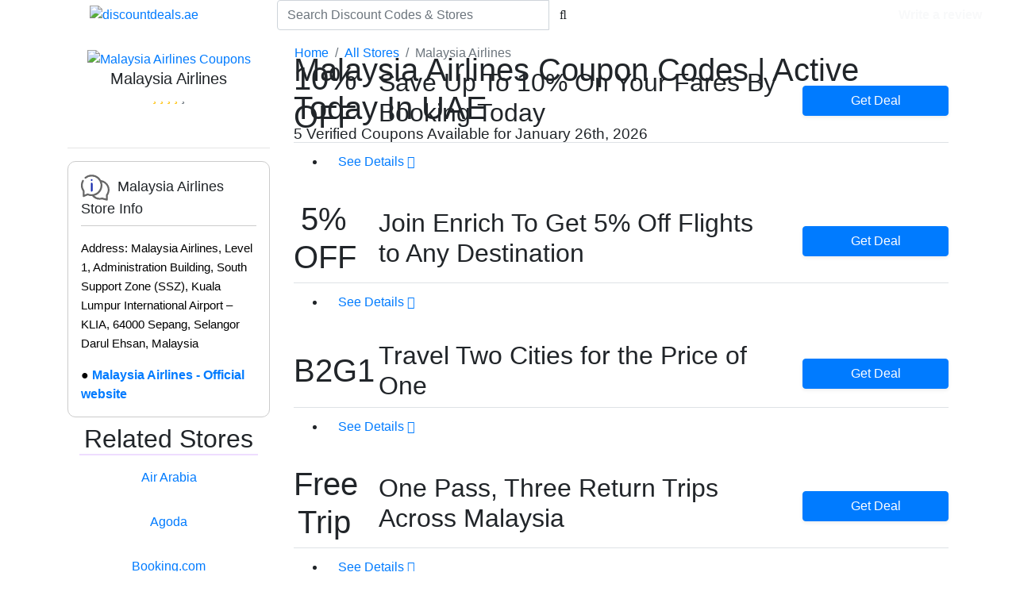

--- FILE ---
content_type: text/html; charset=UTF-8
request_url: https://www.discountdeals.ae/malaysiaairlines
body_size: 10342
content:
<!DOCTYPE html>
<html lang="en" dir="ltr">
    <head>
        <meta charset="utf-8">
        <meta http-equiv="X-UA-Compatible" content="IE=edge">
        <meta http-equiv="Content-Type" content="text/html; charset=UTF-8">
        <meta name="viewport" content="width=device-width, initial-scale=1.0, minimum-scale=1.0, maximum-scale=2.0" />
        <meta name="robots" content="index, follow" />
        
                                                        <meta name="verify-admitad" content="1391e83a6b">
                                                
            <meta name="description" content="Save up to 10% today with 5 verified Malaysia Airlines discount codes, hand-tested for discounts on flight tickets.">
    <meta name="keywords" content="Discount codes, Coupon codes, Promo codes, Voucher Codes, deals, offers">
        
                        <meta property="og:title" content="Malaysia Airlines Promo Code January 2026 | 10% Off" />
    <meta property="og:url" content="https://www.discountdeals.ae/malaysiaairlines" />
    <meta property="og:type" content="website" />
    <meta property="og:description" content="Save up to 10% today with 5 verified Malaysia Airlines discount codes, hand-tested for discounts on flight tickets.">
    <meta property="og:image" content="https://www.discountdeals.ae/uploads/images/r/Malaysia-airlines-1703602805.jpg">
    <meta property="og:site_name" content="discountdeals.ae">
    <meta property="og:image:width" content="1200">
    <meta property="og:image:height" content="628">

    <meta name="twitter:title" content="Malaysia Airlines Promo Code January 2026 | 10% Off">
    <meta name="twitter:description" content="Save up to 10% today with 5 verified Malaysia Airlines discount codes, hand-tested for discounts on flight tickets.">
    <meta name="twitter:image" content="https://www.discountdeals.ae/uploads/images/r/Malaysia-airlines-1703602805.jpg">
    <meta name="twitter:card" content="summary_large_image">
    <meta name="twitter:image:alt" content="Malaysia Airlines">

<script type="application/ld+json">
{
    "@context": "https://schema.org",
    "@type": "WebPage",
    "name": "Malaysia Airlines Coupon Codes, Offers & Discounts",
    "description": "Save up to 10% today with 5 verified Malaysia Airlines discount codes, hand-tested for discounts on flight tickets.",
    "url": "https://www.discountdeals.ae/malaysiaairlines"
}
</script>

    <style>
    .space_btm{
        margin-bottom:-40px;
    }
        @media (min-width: 768px) 
        {
            .postition-adjustment 
            {
                position: relative;
                top: -85px;
            }
            .mobile-view {
                display: none !important;
            }
               .space_btm{
        margin-bottom:0;
    }
        }
        @media (max-width: 767px) {
            .desktop-view {
                display: none !important;
            }
            .mobile-view {
                display: block !important;
            }
            .breadcrumb {
                top:5px !important;
                left:10px !important;
                z-index:0;
            }
            .bread_cont{
                margin-top:0 !important;
            }
               .space_btm{
        margin-bottom:0 !important;
    }
        }
        @media  only screen and (min-width: 992px) {
            .desktop-only-adjustment {
                margin-top: -10px !important;
            }
        }

        .info-card {
            border: 1px solid #ccc;
            border-radius: 10px;
            padding: 20px;
            max-width: 350px;
        }
        .info-header {
            display: flex;
            align-items: center;
            justify-content: flex-start; /* Keeps text aligned to the left */
            border-bottom: 1px solid #ccc;
            padding-bottom: 10px;
            margin-bottom: 15px;
        }
        .info-header h3:before {
            content: "";
            display: inline-block;
            width: 36px; /* Adjust size to fit your design */
            height: 33px; /* Adjust size to fit your design */
            background-image: url('data:image/svg+xml;charset=utf-8,%3Csvg xmlns="http://www.w3.org/2000/svg" width="36" height="33" fill="none"%3E%3Cpath fill="%23666" d="M25.245 6.987a13.5 13.5 0 0 0-20.34-3.78 1.126 1.126 0 0 0 1.44 1.733 11.25 11.25 0 1 1 2.576 18.979 1.13 1.13 0 0 0-.888 0L4.5 25.415c0-5.096.068-4.939-.202-5.333a11.25 11.25 0 0 1-.822-11.576 1.125 1.125 0 1 0-2.002-1.012 13.5 13.5 0 0 0 .776 13.59v6.04a1.125 1.125 0 0 0 1.564 1.036l4.657-1.991a13.2 13.2 0 0 0 5.625.922 12.38 12.38 0 0 0 12.375 4.196l5.884 1.463a1.126 1.126 0 0 0 1.395-1.125V26.36a12.375 12.375 0 0 0-8.505-19.373m6.48 18.327a1.13 1.13 0 0 0-.225.675v4.207c-5.062-1.237-4.916-1.26-5.299-1.125a10.12 10.12 0 0 1-9.405-2.351 13.5 13.5 0 0 0 9.552-17.224 10.126 10.126 0 0 1 5.377 15.818"/%3E%3Cpath fill="%23172BAE" d="M13.5 21.5a1.125 1.125 0 0 1-1.125-1.125v-9a1.125 1.125 0 1 1 2.25 0v9A1.125 1.125 0 0 1 13.5 21.5M13.5 8a1.125 1.125 0 1 1 0-2.25 1.125 1.125 0 0 1 0 2.25"/%3E%3C/svg%3E');
            background-size: cover;
            margin-right: 10px; /* Adjust spacing */
            vertical-align: middle;
        }
        .info-header i {
            font-size: 24px;
            margin-right: 10px;
        }
        .info-header h3 {
            font-size: 18px;
            margin: 0;
        }
        .contact-info {
            font-size: 16px;
            margin-bottom: 10px;
        }
        .website-link {
            font-weight: bold;
        }
        .website-link::before {
            content: '● ';
            color: black;
            font-weight: bold;
        }

    </style>
        
        <meta name="csrf-token" content="qSzsDnsqkblUnFyhuDqXwnrUkqRgSkQT1rKqQ0kX">

            <title>Malaysia Airlines Promo Code January 2026 | 10% Off</title>

        <link rel="canonical" href="https://www.discountdeals.ae/malaysiaairlines" />
        <meta property="tag" content="progressive-web-apps">
        <meta name="theme-color" content="#51087E">
        <link rel="manifest" href="https://www.discountdeals.ae/manifest.webmanifest">
        <link async rel="shortcut icon" type="image/ico" href="https://www.discountdeals.ae/favicon.ico" />
        <link async rel="apple-touch-icon" type="image/png" href="https://www.discountdeals.ae/favicon.ico" />
        <link rel="icon" href="https://www.discountdeals.ae/favicon.ico">
        <link rel="preconnect" href="https://fonts.googleapis.com">
        <link rel="preconnect" href="https://fonts.gstatic.com">
        <link rel="preconnect" href="https://unpkg.com">
        <link rel="preconnect" href="">
        <link rel="preconnect" href="https://onesignal.com">
        <link rel="preconnect" href="https://cdn.onesignal.com">
        <link rel="preconnect" href="https://www.googletagmanager.com">
        <link rel="preconnect" href="https://www.google-analytics.com">
        <link rel="preconnect" href="https://connect.facebook.net">
        <link rel="preconnect" href="https://ajax.cloudflare.com/">
        <link rel="preconnect" href="https://static.cloudflareinsights.com/">

        <style>
            :root {
                --base: #51087E;
                --base-light: #ba84db;
            }
                    .loading {
    background: none !important;
    opacity: 0 !important;
 
}
.breadcrumb{
    background:none !important;
}
    .space_btm{
        margin-bottom:-100px;
    }
    
        /* Hide the mobile search form and menu by default */
        #mobileSearchForm, #mobileMenu {
            display: none;
        }
        
        /* Adjust the mobile navbar to align the logo in the center */
        .navbar .col-4 {
            display: flex;
            align-items: center;
            justify-content: center;
        }

        @media  only screen and (min-width: 992px) {
            #mobileSearchForm {
                display: block;
            }
        }
        </style>

        <link async href='https://fonts.googleapis.com/css?family=Source+Sans+Pro:300,400,400italic,600,700,900' rel='stylesheet' type='text/css'>

        <link async rel="stylesheet" href="https://www.discountdeals.ae/vendors_site/css/bundle.min.css">
                
        <link rel="stylesheet" href="https://unpkg.com/swiper@6.5.9/swiper-bundle.min.css" />
        <link async rel="stylesheet" href="https://www.discountdeals.ae/vendors_site/style.css?v=1.2">

        <!--[if lt IE 9]>
            <script src="https://oss.maxcdn.com/libs/html5shiv/3.7.0/html5shiv.js"></script>
            <script src="https://oss.maxcdn.com/libs/respond.js/1.4.2/respond.min.js"></script>
        <![endif]-->
        <script async src="https://www.googletagmanager.com/gtag/js?id=G-RMYKW5Z7G3"></script>
            <script>
            window.dataLayer = window.dataLayer || [];
            function gtag(){dataLayer.push(arguments);}
            gtag('js', new Date());
            
            gtag('config', 'G-RMYKW5Z7G3');
            </script>
                        
                   <script src="https://code.jquery.com/jquery-3.5.1.slim.min.js"></script>
    <script src="https://cdn.jsdelivr.net/npm/@popperjs/core@2.9.3/dist/umd/popper.min.js"></script>

    </head>
    <body site-mode="development">

                                                
        <!--<noscript><img height="1" width="1" style="display:none" src="https://www.facebook.com/tr?id=&ev=PageView&noscript=1"/></noscript>-->
        <noscript><iframe src="https://www.googletagmanager.com/ns.html?id=G-RMYKW5Z7G3" height="0" width="0" style="display:none;visibility:hidden"></iframe></noscript>

        <script>
            var siteURL = "https://www.discountdeals.ae";
            var siteApiURL = "https://www.discountdeals.ae/api";
            var siteKey = "6fed56f812c49895e899222b503cf62d";
            var isMobile = "";
            var siteName = "discountdeals.ae";
        </script>

        <div class="loading"></div>

                    <nav class="navbar sticky-top navbar-light bg-custom py-0">
                <div class="container-fluid px-0">
                    <div class="row align-items-center w-100 mx-auto mx-sm-0" style="padding-left: 12px;padding-right: 12px;">
                        <div class="col-2 text-left d-md-none px-0">
                            <!-- Search Button for Mobile -->
                            <button class="btn btn-light" id="searchBtn"><i class="fa fa-search"></i></button>
                        </div>
                        <div class="col-md-3 col-8 text-center px-0">
                            <!-- Logo Centered on Mobile -->
                            <a href="https://www.discountdeals.ae">
                                <img class='img-fluid rounded my-1' height='auto' width='150px' src='https://www.discountdeals.ae//vendors_site/images/logo-4.png?v=1.2' title='discountdeals.ae' alt='discountdeals.ae' />
                            </a>
                        </div>
                        <div class="col-2 text-right d-md-none px-0">
                            <!-- Hamburger Menu Icon for Mobile -->
                            <button class="btn btn-light" id="menuBtn"><i class="fa fa-bars"></i></button>
                        </div>
            
                        <!-- Search Form and Menu for Desktop -->
                        <div class="col-md-4 col-12" id="mobileSearchForm">
                            <form class="search-form my-2 my-sm-0" autocomplete="off">
                                <div class="input-group">
                                    <input id="typeahead" type="text" class="form-control" placeholder="Search Discount Codes &amp; Stores" name="company">
                                    <span class="input-group-btn">
                                        <button class="btn btn-default" type="submit"><i class="fa fa-search"></i></button>
                                    </span>
                                </div>
                            </form>
                        </div>
                        <div class="col-md-5 col-12 d-none d-md-block">
                            <ul class="list-inline text-sm-right text-center m-3 m-sm-0">
                                <!-- Menu items as before -->
                                                                                                            <li class="list-inline-item dropdown">
                                                                                            <a class="text-white nav-link p-0 font-weight-bold" href="https://discountdeals.ae/stores">
                                                    Stores
                                                </a>
                                                                                    </li>
                                                                            <li class="list-inline-item dropdown">
                                                                                            <a class="text-white nav-link p-0 font-weight-bold" href="https://www.discountdeals.ae/cat">
                                                    Categories
                                                </a>
                                                                                    </li>
                                                                                                    <li class="list-inline-item">
                                    <a class="text-light nav-link p-0 font-weight-bold user-rate" href="#">
                                        Write a review
                                    </a>
                                </li> 
                                                                    <!--<li class="list-inline-item">-->
                                    <!--    <a href="https://www.discountdeals.ae/admin/login" class="text-light border rounded p-2">-->
                                    <!--        <i class="fa fa-user-circle"></i>-->
                                    <!--        Login-->
                                    <!--    </a>-->
                                    <!--</li>-->
                                                            </ul>
                        </div>
                    </div>
                </div>
            
                <!-- Hidden Search Form and Menu for Mobile -->
                <div class="container d-md-none justify-content-center">
                    <ul id="mobileMenu" class="list-inline text-center m-3" style="display: none;">
                        <!-- Mobile Menu Items -->
                                                                                                            <li class="list-inline-item dropdown">
                                                                                            <a class="text-white nav-link p-0 font-weight-bold" href="https://discountdeals.ae/stores">
                                                    Stores
                                                </a>
                                                                                    </li>
                                                                            <li class="list-inline-item dropdown">
                                                                                            <a class="text-white nav-link p-0 font-weight-bold" href="https://www.discountdeals.ae/cat">
                                                    Categories
                                                </a>
                                                                                    </li>
                                                                                                    <li class="list-inline-item">
                                    <a class="text-light nav-link p-0 font-weight-bold user-rate" href="#">
                                        Write a review
                                    </a>
                                </li> 
                                                                    <!--<li class="list-inline-item">-->
                                    <!--    <a href="https://www.discountdeals.ae/admin/login" class="text-light border rounded p-2">-->
                                    <!--        <i class="fa fa-user-circle"></i>-->
                                    <!--        Login-->
                                    <!--    </a>-->
                                    <!--</li>-->
                                                    </ul>
                </div>
            </nav>
        
               <section class=""> 
        <div class="container bread_cont" style="margin-top:-40px">
            <ol class="breadcrumb m-0" style="position:relative; top:45px; left:270px; z-index:900; width:75%">
                <li class="breadcrumb-item"><a href="https://www.discountdeals.ae">Home</a></li>
                <li class="breadcrumb-item"><a href="https://www.discountdeals.ae/stores">All Stores</a></li>
                <li class="breadcrumb-item active">Malaysia Airlines</li>
            </ol>
        </div>
    </section>
<div class="section section2 wb">

    <div class="container">
        
        <div class="row">
            <div class="col-md-12">

                <div class="row py-2 voucher-header">
                    
                    <div class="col-md-3 col-12 order-1 order-sm-1 pt-2">

                        <div class="row text-center">

                            <div class="col-12">
                                
                                                                    <a  id="company-link" data-link="aHR0cHM6Ly93d3cubWFsYXlzaWFhaXJsaW5lcy5jb20vdXMvZW4vaG9tZS5odG1s" rel="nofollow" class="redlink d-block text-center" target="_blank" >
                                                                    <img class='img-fluid lazy' height='150' width='150' data-src='https://www.discountdeals.ae//uploads/images/r/Malaysia-airlines-1703602805.jpg?v=1.2' src='https://www.discountdeals.ae//vendors_site/images/lazy.svg?v=1.2' title='Malaysia Airlines Coupons' alt='Malaysia Airlines Coupons' />
                                </a>


                                <h5 class="m-0 p-0">Malaysia Airlines</h5>

                               
                                <a href="javascript:void(0)" class="user-rate">
                                   
                                                                                                                         <i class="fa fa-star text-warning"></i>
                                                                                                                                                                 <i class="fa fa-star text-warning"></i>
                                                                                                                                                                 <i class="fa fa-star text-warning"></i>
                                                                                                                                                                 <i class="fa fa-star text-warning"></i>
                                                                                                                                                                <i class="fa fa-star text-muted"></i>
                                                                                                            </a>

                            </div>

                        </div>

                    </div>

                    <div class="col-md-9 col-12 order-3 order-sm-2" >

                        <div class="row">

                            <div class="col-12">
                                <h1 style="padding-top:10px">Malaysia Airlines Coupon Codes | Active Today In UAE</h1>
                                                                    <h2 class="voucher h2" style="margin: -10px 0 !important;font-size:19px">
                                        5 Verified Coupons Available for
                                        January 26th, 2026
                                    </h2>
                                                            </div>

                        </div>

                    </div>


                    <div class="col-md-3 col-12 order-2 order-sm-3 desktop-view">
                        
                        <hr>
                                                    <div class="col-xs-12">
                                <div class="info-card p-3">
                                    <div class="info-header">
                                        <h3>Malaysia Airlines Store Info</h3>
                                    </div>
                                    <div class="contact-info">
                                        <p><p><span style="font-size:11pt"><span style="font-family:Arial,sans-serif"><span style="color:#000000">Address: Malaysia Airlines,&nbsp;Level 1, Administration Building, South Support Zone (SSZ), Kuala Lumpur International Airport &ndash; KLIA, 64000 Sepang, Selangor Darul Ehsan, Malaysia</span></span></span></p></p>
                                    </div>
                                                                            <a href="javascript:void(0);" 
                                           data-link="https://www.malaysiaairlines.com/us/en/home.html" 
                                           rel="nofollow" 
                                           class="d-block website-link text-decoration-none" 
                                           id="company-link-2">
                                           Malaysia Airlines - Official website 
                                        </a>
                                    
                                        <script>
                                            document.getElementById('company-link-2').addEventListener('click', function () {
                                                const url = this.getAttribute('data-link');
                                                if (url) {
                                                    window.open(url, '_blank');
                                                }
                                            });
                                        </script>
                                    
                                </div>
                          </div>
                        
                       
                                <div class="col-12 pt-2">
        <div class="panel-group company-panel" role="tablist" aria-multiselectable="true">
            <div class="panel panel-default pb-3">
                <h4 class="panel-heading h2 mt-0" style="text-align:center; border-bottom:2px solid #eeddff;">Related Stores</h4>
                <div class="row justify-content-center">
                                        <div class="col-12 my-2 d-flex justify-content-center">
                        <ul class="list-unstyled text-center">
                            <li>
                                <a href="https://www.discountdeals.ae/airarabia">
                                    Air Arabia
                                </a>
                            </li>
                        </ul>
                    </div>
                                        <div class="col-12 my-2 d-flex justify-content-center">
                        <ul class="list-unstyled text-center">
                            <li>
                                <a href="https://www.discountdeals.ae/agoda-uae">
                                    Agoda
                                </a>
                            </li>
                        </ul>
                    </div>
                                        <div class="col-12 my-2 d-flex justify-content-center">
                        <ul class="list-unstyled text-center">
                            <li>
                                <a href="https://www.discountdeals.ae/booking.com">
                                    Booking.com
                                </a>
                            </li>
                        </ul>
                    </div>
                                        <div class="col-12 my-2 d-flex justify-content-center">
                        <ul class="list-unstyled text-center">
                            <li>
                                <a href="https://www.discountdeals.ae/etihadairways">
                                    Etihad Airways
                                </a>
                            </li>
                        </ul>
                    </div>
                                        <div class="col-12 my-2 d-flex justify-content-center">
                        <ul class="list-unstyled text-center">
                            <li>
                                <a href="https://www.discountdeals.ae/qatarairways">
                                    Qatar Airways
                                </a>
                            </li>
                        </ul>
                    </div>
                                        <div class="col-12 my-2 d-flex justify-content-center">
                        <ul class="list-unstyled text-center">
                            <li>
                                <a href="https://www.discountdeals.ae/dnatatravel">
                                    Dnata Travel
                                </a>
                            </li>
                        </ul>
                    </div>
                                        <div class="col-12 my-2 d-flex justify-content-center">
                        <ul class="list-unstyled text-center">
                            <li>
                                <a href="https://www.discountdeals.ae/flyingcup">
                                    Flying Cup
                                </a>
                            </li>
                        </ul>
                    </div>
                                        <div class="col-12 my-2 d-flex justify-content-center">
                        <ul class="list-unstyled text-center">
                            <li>
                                <a href="https://www.discountdeals.ae/egyptair">
                                    EGYPTAIR
                                </a>
                            </li>
                        </ul>
                    </div>
                                        <div class="col-12 my-2 d-flex justify-content-center">
                        <ul class="list-unstyled text-center">
                            <li>
                                <a href="https://www.discountdeals.ae/tiqets">
                                    Tiqets
                                </a>
                            </li>
                        </ul>
                    </div>
                                        <div class="col-12 my-2 d-flex justify-content-center">
                        <ul class="list-unstyled text-center">
                            <li>
                                <a href="https://www.discountdeals.ae/airalo">
                                    Airalo
                                </a>
                            </li>
                        </ul>
                    </div>
                                    </div>
            </div>
        </div>
    </div>
        
                    </div>
                    <div class="col-md-3 col-12 order-2 order-sm-3 mobile-view pt-2">
                       
                                                    <div class="col-12">
                                <div class="info-card p-3">
                                    <div class="info-header">
                                        <h3>Malaysia Airlines Store Info</h3>
                                    </div>
                                    <div class="contact-info">
                                        <p><p><span style="font-size:11pt"><span style="font-family:Arial,sans-serif"><span style="color:#000000">Address: Malaysia Airlines,&nbsp;Level 1, Administration Building, South Support Zone (SSZ), Kuala Lumpur International Airport &ndash; KLIA, 64000 Sepang, Selangor Darul Ehsan, Malaysia</span></span></span></p></p>
                                    </div>
                                                                            <a id="company-link-2" data-link="aHR0cHM6Ly93d3cubWFsYXlzaWFhaXJsaW5lcy5jb20vdXMvZW4vaG9tZS5odG1s" 
                                           rel="nofollow" class="d-block website-link text-decoration-none" target="_blank">
                                           Malaysia Airlines - Official website
                                        </a>
                                                                    </div>
                            </div>
                                                
                    </div>
                    <div class="col-md-3 col-12 order-5 order-sm-3 mobile-view">
                       
                                <div class="col-12 pt-2">
        <div class="panel-group company-panel" role="tablist" aria-multiselectable="true">
            <div class="panel panel-default pb-3">
                <h4 class="panel-heading h2 mt-0" style="text-align:center; border-bottom:2px solid #eeddff;">Related Stores</h4>
                <div class="row justify-content-center">
                                        <div class="col-12 my-2 d-flex justify-content-center">
                        <ul class="list-unstyled text-center">
                            <li>
                                <a href="https://www.discountdeals.ae/airarabia">
                                    Air Arabia
                                </a>
                            </li>
                        </ul>
                    </div>
                                        <div class="col-12 my-2 d-flex justify-content-center">
                        <ul class="list-unstyled text-center">
                            <li>
                                <a href="https://www.discountdeals.ae/agoda-uae">
                                    Agoda
                                </a>
                            </li>
                        </ul>
                    </div>
                                        <div class="col-12 my-2 d-flex justify-content-center">
                        <ul class="list-unstyled text-center">
                            <li>
                                <a href="https://www.discountdeals.ae/booking.com">
                                    Booking.com
                                </a>
                            </li>
                        </ul>
                    </div>
                                        <div class="col-12 my-2 d-flex justify-content-center">
                        <ul class="list-unstyled text-center">
                            <li>
                                <a href="https://www.discountdeals.ae/etihadairways">
                                    Etihad Airways
                                </a>
                            </li>
                        </ul>
                    </div>
                                        <div class="col-12 my-2 d-flex justify-content-center">
                        <ul class="list-unstyled text-center">
                            <li>
                                <a href="https://www.discountdeals.ae/qatarairways">
                                    Qatar Airways
                                </a>
                            </li>
                        </ul>
                    </div>
                                        <div class="col-12 my-2 d-flex justify-content-center">
                        <ul class="list-unstyled text-center">
                            <li>
                                <a href="https://www.discountdeals.ae/dnatatravel">
                                    Dnata Travel
                                </a>
                            </li>
                        </ul>
                    </div>
                                        <div class="col-12 my-2 d-flex justify-content-center">
                        <ul class="list-unstyled text-center">
                            <li>
                                <a href="https://www.discountdeals.ae/flyingcup">
                                    Flying Cup
                                </a>
                            </li>
                        </ul>
                    </div>
                                        <div class="col-12 my-2 d-flex justify-content-center">
                        <ul class="list-unstyled text-center">
                            <li>
                                <a href="https://www.discountdeals.ae/egyptair">
                                    EGYPTAIR
                                </a>
                            </li>
                        </ul>
                    </div>
                                        <div class="col-12 my-2 d-flex justify-content-center">
                        <ul class="list-unstyled text-center">
                            <li>
                                <a href="https://www.discountdeals.ae/tiqets">
                                    Tiqets
                                </a>
                            </li>
                        </ul>
                    </div>
                                        <div class="col-12 my-2 d-flex justify-content-center">
                        <ul class="list-unstyled text-center">
                            <li>
                                <a href="https://www.discountdeals.ae/airalo">
                                    Airalo
                                </a>
                            </li>
                        </ul>
                    </div>
                                    </div>
            </div>
        </div>
    </div>
                            </div>
                    <div class="col-md-9 col-12 order-4 order-sm-4 postition-adjustment pb-2 space_btm desktop-only-adjustment " >

                        <div class="row">

                                <div class="col-12">
        
        
        
                
        
        
        
        <div class="mb-2">
            <div class="swiper-slide ">
    <div class="coupon-wrapper coupon-list ">
        <div class="row align-items-center">
            <div class="col-12 col-sm-9">
                <div class="row align-items-center">
                    <div class="col-sm-2 col-12">
                        <div class="h1 text-center text-color__custom">10% OFF</div>
                    </div>
                    <div class="col-sm-10 col-12">
                                                <h2 class="voucher h2" title="Save Up To 10% On Your Fares By Booking Today">Save Up To 10% On Your Fares By Booking Today</h2>
                    </div>
                </div>
            </div>
            <div class="col-12 col-sm-3">
                <div class="row justify-content-between">
                    <div class="col-12" data-toggle="voucher" data-target="4828" data-link="aHR0cHM6Ly93d3cubWFsYXlzaWFhaXJsaW5lcy5jb20vdXMvZW4vaG9tZS5odG1s" data-ex-link="aHR0cHM6Ly93d3cuZGlzY291bnRkZWFscy5hZS9tYWxheXNpYWFpcmxpbmVzL21hbGF5c2lhYWlybGluZXMjNDgyOA==">
                        <a id="voucher-link"
                            href="#" 
                            data-clipboard-text=""
                            data-clipboard-tooltip="true" 
                            class="code-link btn btn-primary btn-block clipboard-text shadow-sm"
                        >
                                                            Get Deal
                                                    </a>
                    </div>
                                    </div>
            </div>
        </div>
        <div class="row">
            <div class="col-12">
                <ul class="coupon-links border-top"> 
                    <li class="py-1">
                        <a class="nav-link" href="#" data-toggle="collapse" data-target="#collapse4828">
                            See Details <i class="fa fa-chevron-down"></i>
                        </a>
                    </li> 
                </ul>
            </div>
            <div class="col-12">
                <div id="collapse4828" class="company-description-block collapse rounded">
                    <div class="company-description border-top mt-2"><p>Book you flight with&nbsp;Malaysia Airlines and get up to 10% off. This offer can be redeem on selected flights and subject to change.&nbsp;</p></div>
                </div>
            </div> 
        </div>
    </div>
</div>

    
<script>
document.addEventListener("DOMContentLoaded", function() {
    // Function to remove the segment after the base URL up to the next slash
    function removeSegmentAfterBase(url, base) {
        let regex = new RegExp(`(${base}[^/]+/)`, "g");
        return url.replace(regex, base);
    }

    // Example: base URL to remove the segment after
    let baseUrl = "https://www.discountdeals.ae/";

    // Get all <a> elements on the page
    let links = document.querySelectorAll("a");

    // Loop through each link and modify the href attribute
    links.forEach(link => {
        let originalUrl = link.getAttribute("href");
        if (originalUrl && originalUrl.startsWith(baseUrl)) {
            let modifiedUrl = removeSegmentAfterBase(originalUrl, baseUrl);
            link.setAttribute("href", modifiedUrl);
        }
    });
});
</script>        </div>

        
        
        
        
        <div class="mb-2">
            <div class="swiper-slide ">
    <div class="coupon-wrapper coupon-list ">
        <div class="row align-items-center">
            <div class="col-12 col-sm-9">
                <div class="row align-items-center">
                    <div class="col-sm-2 col-12">
                        <div class="h1 text-center text-color__custom">5% OFF</div>
                    </div>
                    <div class="col-sm-10 col-12">
                                                <h2 class="voucher h2" title="Join Enrich To Get 5% Off Flights to Any Destination">Join Enrich To Get 5% Off Flights to Any Destination</h2>
                    </div>
                </div>
            </div>
            <div class="col-12 col-sm-3">
                <div class="row justify-content-between">
                    <div class="col-12" data-toggle="voucher" data-target="4137" data-link="aHR0cHM6Ly9nby51cnRyYWNraW5nbGluay5jb20vYWZmX2M/b2ZmZXJfaWQ9MTc4NSZhZmZfaWQ9NDU4MTg=" data-ex-link="aHR0cHM6Ly93d3cuZGlzY291bnRkZWFscy5hZS9tYWxheXNpYWFpcmxpbmVzL21hbGF5c2lhYWlybGluZXMjNDEzNw==">
                        <a id="voucher-link"
                            href="#" 
                            data-clipboard-text=""
                            data-clipboard-tooltip="true" 
                            class="code-link btn btn-primary btn-block clipboard-text shadow-sm"
                        >
                                                            Get Deal
                                                    </a>
                    </div>
                                    </div>
            </div>
        </div>
        <div class="row">
            <div class="col-12">
                <ul class="coupon-links border-top"> 
                    <li class="py-1">
                        <a class="nav-link" href="#" data-toggle="collapse" data-target="#collapse4137">
                            See Details <i class="fa fa-chevron-down"></i>
                        </a>
                    </li> 
                </ul>
            </div>
            <div class="col-12">
                <div id="collapse4137" class="company-description-block collapse rounded">
                    <div class="company-description border-top mt-2"><p>Join Malaysia Airlines loyalty program and earn points to get discount on your flights.&nbsp;</p></div>
                </div>
            </div> 
        </div>
    </div>
</div>

    
<script>
document.addEventListener("DOMContentLoaded", function() {
    // Function to remove the segment after the base URL up to the next slash
    function removeSegmentAfterBase(url, base) {
        let regex = new RegExp(`(${base}[^/]+/)`, "g");
        return url.replace(regex, base);
    }

    // Example: base URL to remove the segment after
    let baseUrl = "https://www.discountdeals.ae/";

    // Get all <a> elements on the page
    let links = document.querySelectorAll("a");

    // Loop through each link and modify the href attribute
    links.forEach(link => {
        let originalUrl = link.getAttribute("href");
        if (originalUrl && originalUrl.startsWith(baseUrl)) {
            let modifiedUrl = removeSegmentAfterBase(originalUrl, baseUrl);
            link.setAttribute("href", modifiedUrl);
        }
    });
});
</script>        </div>

        
        
        
                   
            
        <div class="mb-2">
            <div class="swiper-slide ">
    <div class="coupon-wrapper coupon-list ">
        <div class="row align-items-center">
            <div class="col-12 col-sm-9">
                <div class="row align-items-center">
                    <div class="col-sm-2 col-12">
                        <div class="h1 text-center text-color__custom">B2G1</div>
                    </div>
                    <div class="col-sm-10 col-12">
                                                <h2 class="voucher h2" title="Travel Two Cities for the Price of One">Travel Two Cities for the Price of One</h2>
                    </div>
                </div>
            </div>
            <div class="col-12 col-sm-3">
                <div class="row justify-content-between">
                    <div class="col-12" data-toggle="voucher" data-target="4135" data-link="aHR0cHM6Ly9nby51cnRyYWNraW5nbGluay5jb20vYWZmX2M/b2ZmZXJfaWQ9MTc4NSZhZmZfaWQ9NDU4MTg=" data-ex-link="aHR0cHM6Ly93d3cuZGlzY291bnRkZWFscy5hZS9tYWxheXNpYWFpcmxpbmVzL21hbGF5c2lhYWlybGluZXMjNDEzNQ==">
                        <a id="voucher-link"
                            href="#" 
                            data-clipboard-text=""
                            data-clipboard-tooltip="true" 
                            class="code-link btn btn-primary btn-block clipboard-text shadow-sm"
                        >
                                                            Get Deal
                                                    </a>
                    </div>
                                    </div>
            </div>
        </div>
        <div class="row">
            <div class="col-12">
                <ul class="coupon-links border-top"> 
                    <li class="py-1">
                        <a class="nav-link" href="#" data-toggle="collapse" data-target="#collapse4135">
                            See Details <i class="fa fa-chevron-down"></i>
                        </a>
                    </li> 
                </ul>
            </div>
            <div class="col-12">
                <div id="collapse4135" class="company-description-block collapse rounded">
                    <div class="company-description border-top mt-2"><p>Discover the wonders of Malaysia with Malaysia Airlines&rsquo; Bonus Side Trip offer, letting you explore two cities for the price of one&mdash;complete with exceptional service, rich culture, and stunning destinations like Langkawi, Penang, and more.</p></div>
                </div>
            </div> 
        </div>
    </div>
</div>

    
<script>
document.addEventListener("DOMContentLoaded", function() {
    // Function to remove the segment after the base URL up to the next slash
    function removeSegmentAfterBase(url, base) {
        let regex = new RegExp(`(${base}[^/]+/)`, "g");
        return url.replace(regex, base);
    }

    // Example: base URL to remove the segment after
    let baseUrl = "https://www.discountdeals.ae/";

    // Get all <a> elements on the page
    let links = document.querySelectorAll("a");

    // Loop through each link and modify the href attribute
    links.forEach(link => {
        let originalUrl = link.getAttribute("href");
        if (originalUrl && originalUrl.startsWith(baseUrl)) {
            let modifiedUrl = removeSegmentAfterBase(originalUrl, baseUrl);
            link.setAttribute("href", modifiedUrl);
        }
    });
});
</script>        </div>

        
        
        
        
        <div class="mb-2">
            <div class="swiper-slide ">
    <div class="coupon-wrapper coupon-list ">
        <div class="row align-items-center">
            <div class="col-12 col-sm-9">
                <div class="row align-items-center">
                    <div class="col-sm-2 col-12">
                        <div class="h1 text-center text-color__custom">Free Trip</div>
                    </div>
                    <div class="col-sm-10 col-12">
                                                <h2 class="voucher h2" title="One Pass, Three Return Trips Across Malaysia">One Pass, Three Return Trips Across Malaysia</h2>
                    </div>
                </div>
            </div>
            <div class="col-12 col-sm-3">
                <div class="row justify-content-between">
                    <div class="col-12" data-toggle="voucher" data-target="4136" data-link="aHR0cHM6Ly9nby51cnRyYWNraW5nbGluay5jb20vYWZmX2M/b2ZmZXJfaWQ9MTc4NSZhZmZfaWQ9NDU4MTg=" data-ex-link="aHR0cHM6Ly93d3cuZGlzY291bnRkZWFscy5hZS9tYWxheXNpYWFpcmxpbmVzL21hbGF5c2lhYWlybGluZXMjNDEzNg==">
                        <a id="voucher-link"
                            href="#" 
                            data-clipboard-text=""
                            data-clipboard-tooltip="true" 
                            class="code-link btn btn-primary btn-block clipboard-text shadow-sm"
                        >
                                                            Get Deal
                                                    </a>
                    </div>
                                    </div>
            </div>
        </div>
        <div class="row">
            <div class="col-12">
                <ul class="coupon-links border-top"> 
                    <li class="py-1">
                        <a class="nav-link" href="#" data-toggle="collapse" data-target="#collapse4136">
                            See Details <i class="fa fa-chevron-down"></i>
                        </a>
                    </li> 
                </ul>
            </div>
            <div class="col-12">
                <div id="collapse4136" class="company-description-block collapse rounded">
                    <div class="company-description border-top mt-2"><p>MHflypass Malaysia offers travelers the flexibility to enjoy up to three return trips (or six one-way trips) within a year to any domestic destination, now including additional Firefly routes via Subang or Penang airports. Starting from USD220.29, this pass provides great value and convenience for frequent flyers across Malaysia.</p></div>
                </div>
            </div> 
        </div>
    </div>
</div>

    
<script>
document.addEventListener("DOMContentLoaded", function() {
    // Function to remove the segment after the base URL up to the next slash
    function removeSegmentAfterBase(url, base) {
        let regex = new RegExp(`(${base}[^/]+/)`, "g");
        return url.replace(regex, base);
    }

    // Example: base URL to remove the segment after
    let baseUrl = "https://www.discountdeals.ae/";

    // Get all <a> elements on the page
    let links = document.querySelectorAll("a");

    // Loop through each link and modify the href attribute
    links.forEach(link => {
        let originalUrl = link.getAttribute("href");
        if (originalUrl && originalUrl.startsWith(baseUrl)) {
            let modifiedUrl = removeSegmentAfterBase(originalUrl, baseUrl);
            link.setAttribute("href", modifiedUrl);
        }
    });
});
</script>        </div>

        
        
        
        
        <div class="mb-2">
            <div class="swiper-slide ">
    <div class="coupon-wrapper coupon-list ">
        <div class="row align-items-center">
            <div class="col-12 col-sm-9">
                <div class="row align-items-center">
                    <div class="col-sm-2 col-12">
                        <div class="h1 text-center text-color__custom">10% OFF</div>
                    </div>
                    <div class="col-sm-10 col-12">
                                                <h2 class="voucher h2" title="Book Business Class To Avail 10% Discount on Your Next Flight">Book Business Class To Avail 10% Discount on Your Next Flight</h2>
                    </div>
                </div>
            </div>
            <div class="col-12 col-sm-3">
                <div class="row justify-content-between">
                    <div class="col-12" data-toggle="voucher" data-target="4138" data-link="aHR0cHM6Ly9nby51cnRyYWNraW5nbGluay5jb20vYWZmX2M/b2ZmZXJfaWQ9MTc4NSZhZmZfaWQ9NDU4MTg=" data-ex-link="aHR0cHM6Ly93d3cuZGlzY291bnRkZWFscy5hZS9tYWxheXNpYWFpcmxpbmVzL21hbGF5c2lhYWlybGluZXMjNDEzOA==">
                        <a id="voucher-link"
                            href="#" 
                            data-clipboard-text=""
                            data-clipboard-tooltip="true" 
                            class="code-link btn btn-primary btn-block clipboard-text shadow-sm"
                        >
                                                            Get Deal
                                                    </a>
                    </div>
                                    </div>
            </div>
        </div>
        <div class="row">
            <div class="col-12">
                <ul class="coupon-links border-top"> 
                    <li class="py-1">
                        <a class="nav-link" href="#" data-toggle="collapse" data-target="#collapse4138">
                            See Details <i class="fa fa-chevron-down"></i>
                        </a>
                    </li> 
                </ul>
            </div>
            <div class="col-12">
                <div id="collapse4138" class="company-description-block collapse rounded">
                    <div class="company-description border-top mt-2"><p>Malayasia airlines is offering mega discount on Business class. You can book flight and get 10% discount on next booking.&nbsp;</p></div>
                </div>
            </div> 
        </div>
    </div>
</div>

    
<script>
document.addEventListener("DOMContentLoaded", function() {
    // Function to remove the segment after the base URL up to the next slash
    function removeSegmentAfterBase(url, base) {
        let regex = new RegExp(`(${base}[^/]+/)`, "g");
        return url.replace(regex, base);
    }

    // Example: base URL to remove the segment after
    let baseUrl = "https://www.discountdeals.ae/";

    // Get all <a> elements on the page
    let links = document.querySelectorAll("a");

    // Loop through each link and modify the href attribute
    links.forEach(link => {
        let originalUrl = link.getAttribute("href");
        if (originalUrl && originalUrl.startsWith(baseUrl)) {
            let modifiedUrl = removeSegmentAfterBase(originalUrl, baseUrl);
            link.setAttribute("href", modifiedUrl);
        }
    });
});
</script>        </div>

        
        
            </div>
    
                            
                            
    
                                
                                    <div class="col-12 order-5">
                <div class="card my-1">
            <div class="card-body p-2">
                <div class="card-text company-description" role="tab" style="font-family: sans-serif;">
                    <h3><strong>How To Redeem Discount Code For&nbsp;Malaysia Airlines </strong></h3>

<p><span style="font-size:11pt"><span style="font-family:Arial,sans-serif"><span style="color:#000000">Enjoy discounted fares on international flights from Malaysia Airlines</span></span></span></p>

<ol>
	<li style="list-style-type:decimal"><span style="font-size:11pt"><span style="font-family:Arial,sans-serif"><span style="color:#000000">Take the Best working Malaysia Airlines coupon from DiscountDeals</span></span></span></li>
	<li style="list-style-type:decimal"><span style="font-size:11pt"><span style="font-family:Arial,sans-serif"><span style="color:#000000">Head to the Malaysia Airlines website and search for your destination.</span></span></span></li>
	<li style="list-style-type:decimal"><span style="font-size:11pt"><span style="font-family:Arial,sans-serif"><span style="color:#000000">Select your flights and proceed to the fare summary page.</span></span></span></li>
	<li style="list-style-type:decimal"><span style="font-size:11pt"><span style="font-family:Arial,sans-serif"><span style="color:#000000">Add your coupon in the Promo Code / Offer Code box.</span></span></span></li>
	<li style="list-style-type:decimal"><span style="font-size:11pt"><span style="font-family:Arial,sans-serif"><span style="color:#000000">Click Apply to redeem your discount before finalizing payment.</span></span></span></li>
</ol>
                </div>
            </div>
        </div>
                <div class="card my-1">
            <div class="card-body p-2">
                <div class="card-text company-description" role="tab" style="font-family: sans-serif;">
                    <p><span style="font-size:11pt"><span style="font-family:Arial,sans-serif"><span style="color:#000000"><strong>About Malaysia Airlines</strong></span></span></span></p>

<p><span style="font-size:11pt"><span style="font-family:Arial,sans-serif"><span style="color:#000000">Malaysia Airlines provides premium travel throughout the network that links major cities across Asia and beyond. The airline not only provides exceptional service but also offers amenities including comfortable seating, in-flight entertainment, and gourmet dining. Malaysia Airlines operates various domestic and international flights with safety and comfort features. Its website provides the ease of booking flight status information, detailed travel policy information, and more. On top of this, the airline has frequent flyer programs and numerous other promotional activities to make the flying experience even better.</span></span></span></p>

<p><span style="font-size:11pt"><span style="font-family:Arial,sans-serif"><span style="color:#000000"><strong>Malaysia Airlines Helpline</strong></span></span></span></p>

<p><span style="font-size:11pt"><span style="font-family:Arial,sans-serif"><span style="color:#000000">You can contact their customer service by the following method:</span></span></span></p>

<p><span style="font-size:11pt"><span style="font-family:Arial,sans-serif"><span style="color:#000000">Helpline: +60 3 7843 3000.&nbsp;</span></span></span></p>

<p><span style="font-size:11pt"><span style="font-family:Arial,sans-serif"><span style="color:#000000">Email:&nbsp; </span></span></span><a href="mailto:mhcare@malaysiaairlines.com"><span style="font-size:11pt"><span style="font-family:Arial,sans-serif"><span style="color:#1155cc"><u>mhcare@malaysiaairlines.com.</u></span></span></span></a></p>

<p><span style="font-size:11pt"><span style="font-family:Arial,sans-serif"><span style="color:#000000"><strong>Malaysia Airlines Payment Method</strong></span></span></span></p>

<p><span style="font-size:11pt"><span style="font-family:Arial,sans-serif"><span style="color:#000000">Visa, MasterCard, American Express, and PayPal.</span></span></span></p>

<p><span style="font-size:11pt"><span style="font-family:Arial,sans-serif"><span style="color:#000000"><strong>Malaysia Airlines Cancellation &amp; Refund Policy</strong></span></span></span></p>

<p><span style="font-size:11pt"><span style="font-family:Arial,sans-serif"><span style="color:#000000">Malaysia Airlines&rsquo; cancellation and refund policy is designed to provide flexibility while adhering to specific guidelines. Customers can request a refund for cancelled flights or changes in booking under certain conditions. For most ticket types, a refund request must be made within 24 hours of booking and service fees may apply. Tickets purchased for specific promotional fares are typically non-refundable. Refunds are processed to the original payment method and may take several weeks to complete.</span></span></span></p>

<p><span style="font-size:11pt"><span style="font-family:Arial,sans-serif"><span style="color:#000000"><strong>Malaysia Airlines Rewards Program</strong></span></span></span></p>

<p><span style="font-size:11pt"><span style="font-family:Arial,sans-serif"><span style="color:#000000">Join the Malaysia Airlines loyalty program, Enrich, and unlock a world of exclusive benefits. Enjoy discounts on year-round flights, free baggage allowance, and the ability to earn points that can be redeemed for a variety of rewards. As a new member, you&#39;ll receive 50% bonus points on your first booking, giving you an even greater head start. Plus, Enrich members have access to priority check-in, lounge access, and special promotions throughout the year. Whether you travel for business or leisure, Enrich enhances your journey every step of the way.</span></span></span></p>
                </div>
            </div>
        </div>
            </div>
                
                                <div class="col-12">
            </div>
    
    <div class="grid-coupons col-12 bg-white rounded pb-1 order-6">
        <div class="card my-1">
            <div class="col-12">
                <h2 class="h1 text-center text-color__custom">Malaysia Airlines Frequently Ask Questions</h2>
            </div>
            <div class="col-sm-10 col-12 mx-auto">
                <div id="accordion">
                                            <div class="card mb-2">
                            <div class="card-header bg-white" id="heading1">
                                <div class="row align-items-center">
                                    <div class="col-11 col-sm-11">
                                        <h3 class="m-0 h3 p-0">What is today’s best discount on Malaysia Airlines?</h3>
                                    </div>
                                    <div class="col-1 col-sm-1">
                                        <button class="btn btn-link text-dark"
                                            data-toggle="collapse"
                                            data-target="#collapse1"
                                            aria-expanded="true"
                                            aria-controls="collapse1">
                                            <i class="fa fa-chevron-down" aria-hidden="true"></i>
                                        </button>
                                    </div>
                                </div>
                            </div>
                            <div id="collapse1" class="collapse"
                                aria-labelledby="heading1"
                                data-parent="#accordion">
                                <div class="card-body" style="font-family: sans-serif;">
                                    Today's best discount on Malaysia Airlines for UAE users is 30% off by booking flights and hotel together.
                                </div>
                            </div>
                        </div>
                                            <div class="card mb-2">
                            <div class="card-header bg-white" id="heading2">
                                <div class="row align-items-center">
                                    <div class="col-11 col-sm-11">
                                        <h3 class="m-0 h3 p-0">How to get a discount on Malaysia Airlines flights?</h3>
                                    </div>
                                    <div class="col-1 col-sm-1">
                                        <button class="btn btn-link text-dark"
                                            data-toggle="collapse"
                                            data-target="#collapse2"
                                            aria-expanded="true"
                                            aria-controls="collapse2">
                                            <i class="fa fa-chevron-down" aria-hidden="true"></i>
                                        </button>
                                    </div>
                                </div>
                            </div>
                            <div id="collapse2" class="collapse"
                                aria-labelledby="heading2"
                                data-parent="#accordion">
                                <div class="card-body" style="font-family: sans-serif;">
                                    To get a discount on Malaysia Airlines flights, sign up for the Enrich Loyalty Program to earn points and enjoy exclusive offers, or take advantage of special promotions and deals on their website and app.
                                </div>
                            </div>
                        </div>
                                            <div class="card mb-2">
                            <div class="card-header bg-white" id="heading3">
                                <div class="row align-items-center">
                                    <div class="col-11 col-sm-11">
                                        <h3 class="m-0 h3 p-0">Does Malaysia Airlines offer student discounts?</h3>
                                    </div>
                                    <div class="col-1 col-sm-1">
                                        <button class="btn btn-link text-dark"
                                            data-toggle="collapse"
                                            data-target="#collapse3"
                                            aria-expanded="true"
                                            aria-controls="collapse3">
                                            <i class="fa fa-chevron-down" aria-hidden="true"></i>
                                        </button>
                                    </div>
                                </div>
                            </div>
                            <div id="collapse3" class="collapse"
                                aria-labelledby="heading3"
                                data-parent="#accordion">
                                <div class="card-body" style="font-family: sans-serif;">
                                    Yes, Malaysia Airlines offers a student discount through its MHexplorer program. This program provides students with special fares, extra baggage allowance, and other exclusive benefits such as discounts on flights, flexibility in booking, and more.
                                </div>
                            </div>
                        </div>
                                    </div>
            </div>
        </div>
    </div>

    
    <script type="application/ld+json">
        {
            "@context": "https://schema.org",
            "@type": "FAQPage",
            "mainEntity": [
                                    {
                        "@type": "Question",
                        "name": "What is today\u2019s best discount on Malaysia Airlines?",
                        "acceptedAnswer": {
                            "@type": "Answer",
                            "text": "Today's best discount on Malaysia Airlines for UAE users is 30% off by booking flights and hotel together."
                        }
                    },                                    {
                        "@type": "Question",
                        "name": "How to get a discount on Malaysia Airlines flights?",
                        "acceptedAnswer": {
                            "@type": "Answer",
                            "text": "To get a discount on Malaysia Airlines flights, sign up for the Enrich Loyalty Program to earn points and enjoy exclusive offers, or take advantage of special promotions and deals on their website and app."
                        }
                    },                                    {
                        "@type": "Question",
                        "name": "Does Malaysia Airlines offer student discounts?",
                        "acceptedAnswer": {
                            "@type": "Answer",
                            "text": "Yes, Malaysia Airlines offers a student discount through its MHexplorer program. This program provides students with special fares, extra baggage allowance, and other exclusive benefits such as discounts on flights, flexibility in booking, and more."
                        }
                    }                            ]
        }
    </script>
</div>

                    </div>

                </div>

            </div>
        </div>

    </div>

        
        <footer class="footer border-top ">
        <div class="container-fluid px-sm-4">
                            <div class="row align-items-center text-center text-sm-left">
                    <div class="col-12 col-sm-3 text-center">
                        <img class='img-fluid rounded lazy' height='auto' width='250px' data-src='https://www.discountdeals.ae//vendors_site/images/logo-4.png?v=1.2' src='https://www.discountdeals.ae//vendors_site/images/lazy.svg?v=1.2' title='discountdeals.ae' alt='discountdeals.ae' />
                        <p class="m-0 py-2 h6 text-light">
                            &copy discountdeals.ae All Rights Reserved.
                        </p>
                        <p class="m-0 py-2 h6 text-light">
                            We are a discount and deal website, we earn commission on every purchase made through our link or discount code.
                        </p>
                    </div>
                    <div class="col-12 col-sm-6">
                        <div class="row justify-content-sm-center">
                                                            <div class="col-6 col-sm-5">
                                    <h5 class="h3 text-white">Special Deals</h5>
                                    <ul class="list-unstyled m-0">
                                                                                    <li><a href="https://www.discountdeals.ae/valentines-day-offers">Valentines Deals 2026</a></li>
                                                                                    <li><a href="https://www.discountdeals.ae/ramadan-sales">Ramadan Offers 2026</a></li>
                                                                            </ul>
                                </div>
                                                                                        <div class="col-6 col-sm-4">
                                    <h5 class="h3 text-white">People also viewed</h5>
                                    <ul class="list-unstyled m-0">
                                                                                    <li><a href="https://www.discountdeals.ae/cat">Browse Categories</a></li>
                                                                                    <li><a href="https://www.discountdeals.ae/cat/things-to-do">Things To Do</a></li>
                                                                                    <li><a href="https://www.discountdeals.ae/stores">Top Stores</a></li>
                                                                            </ul>
                                </div>
                                                        <div class="col-6 col-sm-3">
                                <h5 class="h3 text-white">General</h5>
                                <ul class="list-unstyled m-0">
                                    <li><a href="https://www.discountdeals.ae/about-us">About us</a></li>
                                    <li><a href="https://www.discountdeals.ae/contact-us">Contact us</a></li>
                                    <li><a href="https://www.discountdeals.ae/terms-of-use">Terms of Use</a></li>
                                    <li><a href="https://www.discountdeals.ae/privacy-policy">Privacy Policy</a></li>
                                    <li><a href="#" data-toggle="modal" data-target="#write-a-review">Write a Review</a></li>
                                    <li><a href="https://www.discountdeals.ae/partner-with-us">Partner With Us</a></li>
                                </ul>
                            </div>
                        </div>
                    </div>
                    <div class="col-12 col-sm-3 d-none d-sm-block">
                        <div class="row">
                                                            <div class="col-12 text-center mb-3">
                                    <h3 class="mb-2 pb-0">Follow Us For More Updates</h3>
                                    <ul class="list-inline m-0">
                                                                                    <li class="list-inline-item mx-2">
                                                <a href="" rel="nofollow">
                                                    <i class="fa-2x fa fa-whatsapp"></i>
                                                </a>
                                            </li>
                                                                                    <li class="list-inline-item mx-2">
                                                <a href="https://www.pinterest.com/DiscountDealsUAE/" rel="nofollow">
                                                    <i class="fa-2x fa fa-pinterest"></i>
                                                </a>
                                            </li>
                                                                                    <li class="list-inline-item mx-2">
                                                <a href="https://www.facebook.com/profile.php?id=100088873834304" rel="nofollow">
                                                    <i class="fa-2x fa fa-facebook"></i>
                                                </a>
                                            </li>
                                                                                    <li class="list-inline-item mx-2">
                                                <a href="https://www.youtube.com/channel/UCibMZEskoYTvNazllubLWzg" rel="nofollow">
                                                    <i class="fa-2x fa fa-google-plus"></i>
                                                </a>
                                            </li>
                                                                                    <li class="list-inline-item mx-2">
                                                <a href="https://www.instagram.com/discountdealsuae_/?igshid=Yzg5MTU1MDY%3D" rel="nofollow">
                                                    <i class="fa-2x fa fa-instagram"></i>
                                                </a>
                                            </li>
                                                                                    <li class="list-inline-item mx-2">
                                                <a href="https://twitter.com/discount_uae" rel="nofollow">
                                                    <i class="fa-2x fa fa-twitter"></i>
                                                </a>
                                            </li>
                                                                            </ul>
                                </div>
                                                    </div>
                    </div>
                </div>
                                    </div>
    </footer>
    <div class="modal fade" id="write-a-review">
        <div class="modal-dialog modal-sm">
            <div class="modal-content">
                <div class="modal-body">
                    <button type="button" class="close" data-dismiss="modal">
                        <span aria-hidden="true">&times;</span>
                    </button>
                    <h6 class="title text-center h2">Write a review on discountdeals.ae</h6>
                    <form id="write-a-review-submit">
                        <input type="hidden" name="rating" id="rating" value="0">
                        <input type="hidden" name="company" id="company" value="370">
                        <div class="form-group">
                            <label for="name">Your Name</label>
                            <input type="text" class="form-control" name="name" id="name" placeholder="Your Good Name">
                        </div>
                        <div class="form-group">
                            <label for="review">Review</label>
                            <textarea class="form-control" id="review" name="review" placeholder="Enter Review"></textarea>
                        </div>
                        <div class="rating-stars-container text-center">
                            <div class="rating-stars">
                                                                    <i class="fa fa-2x text-warning fa-star-o"></i>
                                                                    <i class="fa fa-2x text-warning fa-star-o"></i>
                                                                    <i class="fa fa-2x text-warning fa-star-o"></i>
                                                                    <i class="fa fa-2x text-warning fa-star-o"></i>
                                                                    <i class="fa fa-2x text-warning fa-star-o"></i>
                                                            </div>
                        </div>
                        <div class="form-group mt-4">
                            <button type="submit" class="btn btn-primary btn-block">Submit Your Review</button>
                        </div>
                    </form>
                </div>
            </div>
        </div>
    </div>
    
        <div class="modal fade" id="userFeedback">
            <div class="modal-dialog modal-sm">
                <div class="modal-content">
                    <div class="modal-body">
                        <button type="button" class="close" data-dismiss="modal">
                            <span aria-hidden="true">&times;</span>
                        </button>
                        <h6 class="title text-center h2">Write a review on <strong>discountdeals.ae</strong></h6>
                        <form id="userFeedbackSubmit">
                            <input type="hidden" name="rating" id="rating" value="0">
                            <div class="form-group">
                                <label for="name">Your Name</label>
                                <input type="text" class="form-control" name="name" id="name" placeholder="Your Good Name">
                            </div>
                            <div class="form-group">
                                <label for="review">Review</label>
                                <textarea class="form-control" id="review" name="review" placeholder="Enter Review"></textarea>
                            </div>
                            <div class="rating-stars-container text-center">
                                <div class="rating-stars">
                                                                            <i class="fa fa-2x text-warning fa-star-o"></i>
                                                                            <i class="fa fa-2x text-warning fa-star-o"></i>
                                                                            <i class="fa fa-2x text-warning fa-star-o"></i>
                                                                            <i class="fa fa-2x text-warning fa-star-o"></i>
                                                                            <i class="fa fa-2x text-warning fa-star-o"></i>
                                                                    </div>
                            </div>
                            <div class="form-group mt-4">
                                <button type="submit" class="btn btn-primary btn-block">Submit Your Review</button>
                            </div>
                        </form>
                    </div>
                </div>
            </div>
        </div>
        
        <div id="modal" class="modal fade code-modal">
            <div class="modal-dialog modal-dialog-centered" role="document">
                <div class="modal-content">
                    <div class="modal-body">
                    </div>
                </div>
            </div>
        </div>

        <button type="button" class="top-scroll"><i class="fa fa-2x fa-angle-up"></i></button>

        
        <script src="https://www.discountdeals.ae/vendors_site/js/all.min.js"></script>
        <script src="https://www.discountdeals.ae/vendors_site/js/jquery.autocomplete.min.js"></script>
        <script src="https://unpkg.com/swiper@6.5.9/swiper-bundle.min.js"></script>
        <script src="https://www.discountdeals.ae/vendors_site/js/custom.js?v=1.2"></script>
        
        <script>
            document.getElementById('searchBtn').addEventListener('click', function () {
                const searchForm = document.getElementById('mobileSearchForm');
                const menu = document.getElementById('mobileMenu');
                menu.style.display = 'none'; // Hide menu if visible
                searchForm.style.display = searchForm.style.display === 'none' ? 'block' : 'none';
            });
            
            document.getElementById('menuBtn').addEventListener('click', function () {
                const menu = document.getElementById('mobileMenu');
                const searchForm = document.getElementById('mobileSearchForm');
                searchForm.style.display = 'none'; // Hide search form if visible
                menu.style.display = menu.style.display === 'none' ? 'block' : 'none';
            });

        </script>
        
        
            <script src="https://www.discountdeals.ae/js/share.js"></script>
    <script type="text/javascript">
        $(document).ready(function () {

            loadModal(window.location.href);

            $('.voucherRating').on('click', function(evt){
                evt.preventDefault();

                $.ajax({
                    type: "POST",
                    url: 'https://www.discountdeals.ae/api/voucher-rating',
                    data: $(this).data(),
                    data: convertFormDataToJson($(this).data()),
                    success: (data) => {
                        $(this).next().html(data.count);
                    },
                });

            });

            $('.section').find('img').each(function(i,e){
                $(e).attr('title',$(e).attr('alt'));
            });
        });
    </script>
        
        
        
                            <script type="application/ld+json">
            {
                "@context": "http://schema.org",
                "@type": "SaleEvent",
                "name": "Save Up To 10% On Your Fares By Booking Today",
                "url" : "https://www.discountdeals.ae/malaysiaairlines",
                "startDate": "2026-01-26",
                "endDate": "2026-01-28",
                
                "location": {
                    "@type": "Place",
                    "name": "Malaysia Airlines",
                    "url": "https://www.malaysiaairlines.com/us/en/home.html",
                    "address": "Malaysia Airlines"
                }
            }
        </script>
            <script type="application/ld+json">
            {
                "@context": "http://schema.org",
                "@type": "SaleEvent",
                "name": "Join Enrich To Get 5% Off Flights to Any Destination",
                "url" : "https://www.discountdeals.ae/malaysiaairlines",
                "startDate": "2026-01-26",
                "endDate": "2026-01-28",
                
                "location": {
                    "@type": "Place",
                    "name": "Malaysia Airlines",
                    "url": "https://www.malaysiaairlines.com/us/en/home.html",
                    "address": "Malaysia Airlines"
                }
            }
        </script>
            <script type="application/ld+json">
            {
                "@context": "http://schema.org",
                "@type": "SaleEvent",
                "name": "Travel Two Cities for the Price of One",
                "url" : "https://www.discountdeals.ae/malaysiaairlines",
                "startDate": "2026-01-26",
                "endDate": "2026-01-28",
                
                "location": {
                    "@type": "Place",
                    "name": "Malaysia Airlines",
                    "url": "https://www.malaysiaairlines.com/us/en/home.html",
                    "address": "Malaysia Airlines"
                }
            }
        </script>
            <script type="application/ld+json">
            {
                "@context": "http://schema.org",
                "@type": "SaleEvent",
                "name": "One Pass, Three Return Trips Across Malaysia",
                "url" : "https://www.discountdeals.ae/malaysiaairlines",
                "startDate": "2026-01-26",
                "endDate": "2026-01-28",
                
                "location": {
                    "@type": "Place",
                    "name": "Malaysia Airlines",
                    "url": "https://www.malaysiaairlines.com/us/en/home.html",
                    "address": "Malaysia Airlines"
                }
            }
        </script>
            <script type="application/ld+json">
            {
                "@context": "http://schema.org",
                "@type": "SaleEvent",
                "name": "Book Business Class To Avail 10% Discount on Your Next Flight",
                "url" : "https://www.discountdeals.ae/malaysiaairlines",
                "startDate": "2026-01-26",
                "endDate": "2026-01-28",
                
                "location": {
                    "@type": "Place",
                    "name": "Malaysia Airlines",
                    "url": "https://www.malaysiaairlines.com/us/en/home.html",
                    "address": "Malaysia Airlines"
                }
            }
        </script>
            
            
<script>
document.addEventListener('DOMContentLoaded', function() {
    const linkElement = document.getElementById('company-link');
    const linkElement2 = document.getElementById('company-link-2');
    const linkElement3 = document.getElementById('company-link-3');
    const url = "#";
    linkElement.setAttribute('href', url);
    linkElement2.setAttribute('href', url);
    linkElement3.setAttribute('href', url);
});
</script>
            <script type="application/ld+json">
                {
                    "@context": "https://schema.org",
                    "@type": "WebSite",
                    "url": "https://www.discountdeals.ae",
                    "alternateName": "discountdeals.ae",
                    "potentialAction": {
                        "@type": "SearchAction",
                        "target": {
                            "@type": "EntryPoint",
                            "urlTemplate": "https://www.discountdeals.ae/search?q={search_term_string}"
                        },
                        "query-input": "required name=search_term_string"
                    }
                }
            </script>
                
    </body>
</html>


--- FILE ---
content_type: text/javascript
request_url: https://www.discountdeals.ae/js/share.js
body_size: 170
content:
let popupSize = 
{
    width: 780,
    height: 550
};

$(document).on('click', '.social-button', function (e) {
    e.preventDefault();

    let verticalPos = Math.floor(($(window).width() - popupSize.width) / 2);
    let horisontalPos = Math.floor(($(window).height() - popupSize.height) / 2);
    let link = $(this).data('href');

    if(link)
    {
        link = link.replace("_LINK_", $(this).parents('.dropdown-menu').data('link'))
    
        let popup = window.open(link, 'social',
            'width=' + popupSize.width + ',height=' + popupSize.height +
            ',left=' + verticalPos + ',top=' + horisontalPos +
            ',location=0,menubar=0,toolbar=0,status=0,scrollbars=1,resizable=1');
    
        if (popup) {
            popup.focus();
            e.preventDefault();
        }
    }
    else
    {
        link = $(this).parents('.dropdown-menu').data('link');
        copyToClipBoard(link);
    }

});